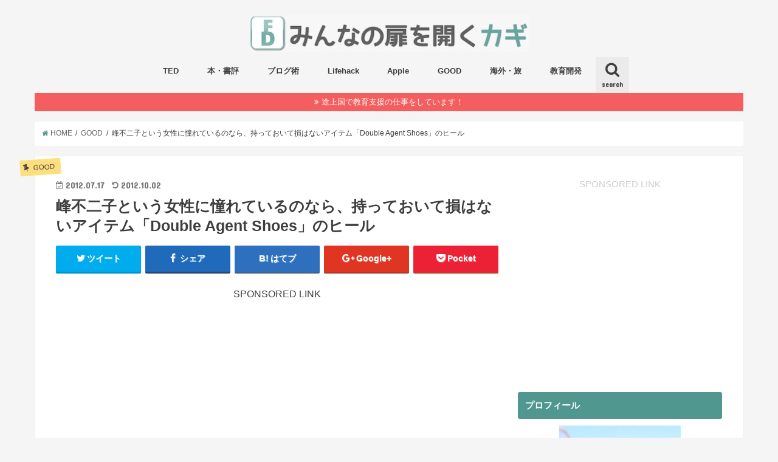

--- FILE ---
content_type: text/html; charset=UTF-8
request_url: http://edu-dev.net/2012/07/17/double_agent_shoes/
body_size: 17625
content:
<!doctype html>
<!--[if lt IE 7]><html lang="ja" class="no-js lt-ie9 lt-ie8 lt-ie7"><![endif]-->
<!--[if (IE 7)&!(IEMobile)]><html lang="ja" class="no-js lt-ie9 lt-ie8"><![endif]-->
<!--[if (IE 8)&!(IEMobile)]><html lang="ja" class="no-js lt-ie9"><![endif]-->
<!--[if gt IE 8]><!--> <html lang="ja" class="no-js"><!--<![endif]-->

<head>
<meta charset="utf-8">
<meta http-equiv="X-UA-Compatible" content="IE=edge">
<title>峰不二子という女性に憧れているのなら、持っておいて損はないアイテム「Double Agent Shoes」のヒール | みんなの扉を開くカギ</title>
<meta name="HandheldFriendly" content="True">
<meta name="MobileOptimized" content="320">
<meta name="viewport" content="width=device-width, initial-scale=1"/>

<link rel="apple-touch-icon" href="http://edu-dev.net/wp-content/themes/jstork/library/images/apple-touch-icon.png">
<link rel="icon" href="http://edu-dev.net/wp-content/uploads/2016/09/favicon.png">

<link rel="pingback" href="http://edu-dev.net/xmlrpc.php">

<!--[if IE]>
<link rel="shortcut icon" href="http://edu-dev.net/wp-content/uploads/2016/09/favicon.ico">
<![endif]-->
<!--[if lt IE 9]>
<script src="//html5shiv.googlecode.com/svn/trunk/html5.js"></script>
<script src="//css3-mediaqueries-js.googlecode.com/svn/trunk/css3-mediaqueries.js"></script>
<![endif]-->

<!-- GAタグ -->
<script>
  (function(i,s,o,g,r,a,m){i['GoogleAnalyticsObject']=r;i[r]=i[r]||function(){
  (i[r].q=i[r].q||[]).push(arguments)},i[r].l=1*new Date();a=s.createElement(o),
  m=s.getElementsByTagName(o)[0];a.async=1;a.src=g;m.parentNode.insertBefore(a,m)
  })(window,document,'script','//www.google-analytics.com/analytics.js','ga');

  ga('create', 'UA-24145163-1', 'auto');
  ga('send', 'pageview');

</script>



<!-- All in One SEO Pack 2.3.9.2 by Michael Torbert of Semper Fi Web Design[415,494] -->
<link rel="author" href="" />

<link rel="canonical" href="http://edu-dev.net/2012/07/17/double_agent_shoes/" />
<!-- /all in one seo pack -->
<link rel='dns-prefetch' href='//s.w.org' />
<link rel="alternate" type="application/rss+xml" title="みんなの扉を開くカギ &raquo; フィード" href="http://edu-dev.net/feed/" />
<link rel="alternate" type="application/rss+xml" title="みんなの扉を開くカギ &raquo; コメントフィード" href="http://edu-dev.net/comments/feed/" />
<link rel="alternate" type="application/rss+xml" title="みんなの扉を開くカギ &raquo; 峰不二子という女性に憧れているのなら、持っておいて損はないアイテム「Double Agent Shoes」のヒール のコメントのフィード" href="http://edu-dev.net/2012/07/17/double_agent_shoes/feed/" />
		<script type="text/javascript">
			window._wpemojiSettings = {"baseUrl":"https:\/\/s.w.org\/images\/core\/emoji\/2\/72x72\/","ext":".png","svgUrl":"https:\/\/s.w.org\/images\/core\/emoji\/2\/svg\/","svgExt":".svg","source":{"concatemoji":"http:\/\/edu-dev.net\/wp-includes\/js\/wp-emoji-release.min.js?ver=4.6.29"}};
			!function(e,o,t){var a,n,r;function i(e){var t=o.createElement("script");t.src=e,t.type="text/javascript",o.getElementsByTagName("head")[0].appendChild(t)}for(r=Array("simple","flag","unicode8","diversity","unicode9"),t.supports={everything:!0,everythingExceptFlag:!0},n=0;n<r.length;n++)t.supports[r[n]]=function(e){var t,a,n=o.createElement("canvas"),r=n.getContext&&n.getContext("2d"),i=String.fromCharCode;if(!r||!r.fillText)return!1;switch(r.textBaseline="top",r.font="600 32px Arial",e){case"flag":return(r.fillText(i(55356,56806,55356,56826),0,0),n.toDataURL().length<3e3)?!1:(r.clearRect(0,0,n.width,n.height),r.fillText(i(55356,57331,65039,8205,55356,57096),0,0),a=n.toDataURL(),r.clearRect(0,0,n.width,n.height),r.fillText(i(55356,57331,55356,57096),0,0),a!==n.toDataURL());case"diversity":return r.fillText(i(55356,57221),0,0),a=(t=r.getImageData(16,16,1,1).data)[0]+","+t[1]+","+t[2]+","+t[3],r.fillText(i(55356,57221,55356,57343),0,0),a!=(t=r.getImageData(16,16,1,1).data)[0]+","+t[1]+","+t[2]+","+t[3];case"simple":return r.fillText(i(55357,56835),0,0),0!==r.getImageData(16,16,1,1).data[0];case"unicode8":return r.fillText(i(55356,57135),0,0),0!==r.getImageData(16,16,1,1).data[0];case"unicode9":return r.fillText(i(55358,56631),0,0),0!==r.getImageData(16,16,1,1).data[0]}return!1}(r[n]),t.supports.everything=t.supports.everything&&t.supports[r[n]],"flag"!==r[n]&&(t.supports.everythingExceptFlag=t.supports.everythingExceptFlag&&t.supports[r[n]]);t.supports.everythingExceptFlag=t.supports.everythingExceptFlag&&!t.supports.flag,t.DOMReady=!1,t.readyCallback=function(){t.DOMReady=!0},t.supports.everything||(a=function(){t.readyCallback()},o.addEventListener?(o.addEventListener("DOMContentLoaded",a,!1),e.addEventListener("load",a,!1)):(e.attachEvent("onload",a),o.attachEvent("onreadystatechange",function(){"complete"===o.readyState&&t.readyCallback()})),(a=t.source||{}).concatemoji?i(a.concatemoji):a.wpemoji&&a.twemoji&&(i(a.twemoji),i(a.wpemoji)))}(window,document,window._wpemojiSettings);
		</script>
		<style type="text/css">
img.wp-smiley,
img.emoji {
	display: inline !important;
	border: none !important;
	box-shadow: none !important;
	height: 1em !important;
	width: 1em !important;
	margin: 0 .07em !important;
	vertical-align: -0.1em !important;
	background: none !important;
	padding: 0 !important;
}
</style>
<link rel='stylesheet' id='contact-form-7-css'  href='http://edu-dev.net/wp-content/plugins/contact-form-7/includes/css/styles.css?ver=4.5.1' type='text/css' media='all' />
<link rel='stylesheet' id='style-css'  href='http://edu-dev.net/wp-content/themes/jstork/style.css?ver=4.6.29' type='text/css' media='all' />
<link rel='stylesheet' id='child-style-css'  href='http://edu-dev.net/wp-content/themes/jstork_custom/style.css?ver=4.6.29' type='text/css' media='all' />
<link rel='stylesheet' id='wordpress-popular-posts-css'  href='http://edu-dev.net/wp-content/plugins/wordpress-popular-posts/style/wpp.css?ver=3.3.4' type='text/css' media='all' />
<link rel='stylesheet' id='slick-css'  href='http://edu-dev.net/wp-content/themes/jstork/library/css/slick.css?ver=4.6.29' type='text/css' media='all' />
<link rel='stylesheet' id='shortcode-css'  href='http://edu-dev.net/wp-content/themes/jstork/library/css/shortcode.css?ver=4.6.29' type='text/css' media='all' />
<link rel='stylesheet' id='remodal-css'  href='http://edu-dev.net/wp-content/themes/jstork/library/css/remodal.css?ver=4.6.29' type='text/css' media='all' />
<script type='text/javascript' src='//ajax.googleapis.com/ajax/libs/jquery/1.12.2/jquery.min.js?ver=1.12.2'></script>
<link rel='https://api.w.org/' href='http://edu-dev.net/wp-json/' />
<link rel="EditURI" type="application/rsd+xml" title="RSD" href="http://edu-dev.net/xmlrpc.php?rsd" />
<link rel="wlwmanifest" type="application/wlwmanifest+xml" href="http://edu-dev.net/wp-includes/wlwmanifest.xml" /> 

<link rel='shortlink' href='http://edu-dev.net/?p=3094' />
<link rel="alternate" type="application/json+oembed" href="http://edu-dev.net/wp-json/oembed/1.0/embed?url=http%3A%2F%2Fedu-dev.net%2F2012%2F07%2F17%2Fdouble_agent_shoes%2F" />
<link rel="alternate" type="text/xml+oembed" href="http://edu-dev.net/wp-json/oembed/1.0/embed?url=http%3A%2F%2Fedu-dev.net%2F2012%2F07%2F17%2Fdouble_agent_shoes%2F&#038;format=xml" />
<style type="text/css">
body{color: #3E3E3E;}
a,#breadcrumb li a i{color: #50988f;}
a:hover{color: #f55e5e;}
.article-footer .post-categories li a,.article-footer .tags a{  background: #50988f;  border:1px solid #50988f;}
.article-footer .tags a{color:#50988f; background: none;}
.article-footer .post-categories li a:hover,.article-footer .tags a:hover{ background:#f55e5e;  border-color:#f55e5e;}
input[type="text"],input[type="password"],input[type="datetime"],input[type="datetime-local"],input[type="date"],input[type="month"],input[type="time"],input[type="week"],input[type="number"],input[type="email"],input[type="url"],input[type="search"],input[type="tel"],input[type="color"],select,textarea,.field { background-color: #ffffff;}
/*ヘッダー*/
.header{color: #ffffff;}
.header.bg,.header #inner-header,.menu-sp{background: #f5f5f5;}
#logo a{color: #ffde7d;}
#g_nav .nav li a,.nav_btn,.menu-sp a,.menu-sp a,.menu-sp > ul:after{color: #3e3e3e;}
#logo a:hover,.nav li a:hover,.nav_btn:hover{color:#f55e5e;}
@media only screen and (min-width: 768px) {
.nav > li > a:after{background: #3e3e3e;}
.nav ul {background: #666666;}
#g_nav .nav li ul.sub-menu li a{color: #f7f7f7;}
}
@media only screen and (max-width: 1165px) {
.site_description{
background: #f5f5f5;
color: #ffffff;
}
}
/*メインエリア*/
#inner-content{background: #ffffff}
.top-post-list .post-list:before{background: #50988f;}
.widget li a:after{color: #50988f;}
/* 投稿ページ見出し */
.entry-content h2,.widgettitle{background: #50988f; color: #ffffff;}
.entry-content h3{border-color: #50988f;}
.h_boader .entry-content h2{border-color: #50988f; color: #3E3E3E;}
.h_balloon .entry-content h2:after{border-top-color: #50988f;}
/* リスト要素 */
.entry-content ul li:before{ background: #50988f;}
.entry-content ol li:before{ background: #50988f;}
/* カテゴリーラベル */
.post-list-card .post-list .eyecatch .cat-name,.top-post-list .post-list .eyecatch .cat-name,.byline .cat-name,.single .authorbox .author-newpost li .cat-name,.related-box li .cat-name,.carouselwrap .cat-name,.eyecatch .cat-name{background: #ffde7d; color:  #444444;}
/* ランキングバッジ */
ul.wpp-list li a:before{background: #50988f; color: #ffffff;}
/* アーカイブのボタン */
.readmore a{border:1px solid #50988f;color:#50988f;}
.readmore a:hover{background:#50988f;color:#fff;}
/* ボタンの色 */
.btn-wrap a{background: #50988f;border: 1px solid #50988f;}
.btn-wrap a:hover{background: #f55e5e;border-color: #f55e5e;}
.btn-wrap.simple a{border:1px solid #50988f;color:#50988f;}
.btn-wrap.simple a:hover{background:#50988f;}
/* コメント */
.blue-btn, .comment-reply-link, #submit { background-color: #50988f; }
.blue-btn:hover, .comment-reply-link:hover, #submit:hover, .blue-btn:focus, .comment-reply-link:focus, #submit:focus {background-color: #f55e5e; }
/* サイドバー */
#sidebar1{color: #44444444;}
.widget a{text-decoration:none; color:#666666;}
.widget a:hover{color:#999999;}
/*フッター*/
#footer-top.bg,#footer-top .inner,.cta-inner{background-color: #666666; color: #CACACA;}
.footer a,#footer-top a{color: #f7f7f7;}
#footer-top .widgettitle{color: #CACACA;}
.footer.bg,.footer .inner {background-color: #666666;color: #CACACA;}
.footer-links li a:before{ color: #f5f5f5;}
/* ページネーション */
.pagination a, .pagination span,.page-links a{border-color: #50988f; color: #50988f;}
.pagination .current,.pagination .current:hover,.page-links ul > li > span{background-color: #50988f; border-color: #50988f;}
.pagination a:hover, .pagination a:focus,.page-links a:hover, .page-links a:focus{background-color: #50988f; color: #fff;}
</style>
				<!-- WordPress Popular Posts v3.3.4 -->
				<script type="text/javascript">

					var sampling_active = 0;
					var sampling_rate   = 100;
					var do_request = false;

					if ( !sampling_active ) {
						do_request = true;
					} else {
						var num = Math.floor(Math.random() * sampling_rate) + 1;
						do_request = ( 1 === num );
					}

					if ( do_request ) {

						/* Create XMLHttpRequest object and set variables */
						var xhr = ( window.XMLHttpRequest )
						  ? new XMLHttpRequest()
						  : new ActiveXObject( "Microsoft.XMLHTTP" ),
						url = 'http://edu-dev.net/wp-admin/admin-ajax.php',
						params = 'action=update_views_ajax&token=c8b1e55b59&wpp_id=3094';
						/* Set request method and target URL */
						xhr.open( "POST", url, true );
						/* Set request header */
						xhr.setRequestHeader( "Content-type", "application/x-www-form-urlencoded" );
						/* Hook into onreadystatechange */
						xhr.onreadystatechange = function() {
							if ( 4 === xhr.readyState && 200 === xhr.status ) {
								if ( window.console && window.console.log ) {
									window.console.log( xhr.responseText );
								}
							}
						};
						/* Send request */
						xhr.send( params );

					}

				</script>
				<!-- End WordPress Popular Posts v3.3.4 -->
				<style type="text/css" id="custom-background-css">
body.custom-background { background-color: #f5f5f5; }
</style>
</head>

<body class="single single-post postid-3094 single-format-standard custom-background">
<div id="container" class="h_default sidebarright date_on">

<header class="header animated fadeIn bgnormal headercenter" role="banner">
<div id="inner-header" class="wrap cf">
<div id="logo" class="gf fs_m">
<p class="h1 img"><a href="http://edu-dev.net"><img src="http://edu-dev.net/wp-content/uploads/2016/09/title01.jpg" alt="みんなの扉を開くカギ"></a></p>
</div>

<nav id="g_nav" role="navigation">
<a href="#searchbox" data-remodal-target="searchbox" class="nav_btn search_btn"><span class="text gf">search</span></a>

<ul id="menu-navmenu" class="nav top-nav cf"><li id="menu-item-1292" class="menu-item menu-item-type-custom menu-item-object-custom menu-item-1292"><a href="http://edu-dev.net/category/ted/">TED<span class="gf"></span></a></li>
<li id="menu-item-1976" class="menu-item menu-item-type-custom menu-item-object-custom menu-item-1976"><a href="http://edu-dev.net/category/book/">本・書評<span class="gf"></span></a></li>
<li id="menu-item-7072" class="menu-item menu-item-type-custom menu-item-object-custom menu-item-7072"><a href="http://edu-dev.net/category/blog/">ブログ術<span class="gf"></span></a></li>
<li id="menu-item-1979" class="menu-item menu-item-type-custom menu-item-object-custom menu-item-1979"><a href="http://edu-dev.net/category/lifehack/">Lifehack<span class="gf"></span></a></li>
<li id="menu-item-7071" class="menu-item menu-item-type-custom menu-item-object-custom menu-item-7071"><a href="http://edu-dev.net/category/apple">Apple<span class="gf"></span></a></li>
<li id="menu-item-7073" class="menu-item menu-item-type-custom menu-item-object-custom menu-item-7073"><a href="http://edu-dev.net/category/good/">GOOD<span class="gf"></span></a></li>
<li id="menu-item-1977" class="menu-item menu-item-type-custom menu-item-object-custom menu-item-1977"><a href="http://edu-dev.net/category/travel/">海外・旅<span class="gf"></span></a></li>
<li id="menu-item-1978" class="menu-item menu-item-type-custom menu-item-object-custom menu-item-1978"><a href="http://edu-dev.net/category/edu-dev/">教育開発<span class="gf"></span></a></li>
</ul></nav>

<a href="#spnavi" data-remodal-target="spnavi" class="nav_btn"><span class="text gf">menu</span></a>


</div>
</header>

<div class="remodal" data-remodal-id="spnavi" data-remodal-options="hashTracking:false">
<button data-remodal-action="close" class="remodal-close"><span class="text gf">CLOSE</span></button>
<div id="nav_menu-4" class="widget widget_nav_menu"><h4 class="widgettitle"><span>メニュー</span></h4><div class="menu-topmenu-container"><ul id="menu-topmenu" class="menu"><li id="menu-item-8892" class="menu-item menu-item-type-custom menu-item-object-custom menu-item-8892"><a href="http://edu-dev.net/profile/">プロフィール<span class="gf"></span></a></li>
<li id="menu-item-8891" class="menu-item menu-item-type-custom menu-item-object-custom menu-item-8891"><a href="http://eedu.jp/welcome/">私の仕事（e-Education）について<span class="gf"></span></a></li>
</ul></div></div>          <div id="new-entries" class="widget widget_recent_entries widget_new_img_post cf">
            <h4 class="widgettitle"><span>最近書いた記事</span></h4>
			<ul>
												<li class="cf">
			<a class="cf" href="http://edu-dev.net/2016/10/09/blogging_everyday_to_be_entrepreneur/" title="起業家や経営者を目指す人にこそオススメしたい「ブログの毎日更新」">
						<figure class="eyecatch">
			<img width="486" height="290" src="http://edu-dev.net/wp-content/uploads/2016/10/blogging_everyday_to_be_entrepreneur-486x290.jpg" class="attachment-home-thum size-home-thum wp-post-image" alt="blogging_everyday_to_be_entrepreneur.jpg" />			</figure>
						起業家や経営者を目指す人にこそオススメしたい「ブログの毎日更新」			<span class="date gf">2016.10.09</span>
			</a>
			</li><!-- /.new-entry -->
						<li class="cf">
			<a class="cf" href="http://edu-dev.net/2016/10/08/the_points_of_great_interviewers/" title="もう一度取材をお願いしたいと思うインタビュアーの特徴">
						<figure class="eyecatch">
			<img width="486" height="290" src="http://edu-dev.net/wp-content/uploads/2016/10/the_points_of_great_interviewers-486x290.jpg" class="attachment-home-thum size-home-thum wp-post-image" alt="the_points_of_great_interviewers.jpg" />			</figure>
						もう一度取材をお願いしたいと思うインタビュアーの特徴			<span class="date gf">2016.10.08</span>
			</a>
			</li><!-- /.new-entry -->
						<li class="cf">
			<a class="cf" href="http://edu-dev.net/2016/10/07/study_harder_before_interviews/" title="起業家志望の大学生にぜひ身につけて欲しい「とことん事前に調べる力」">
						<figure class="eyecatch">
			<img width="486" height="290" src="http://edu-dev.net/wp-content/uploads/2016/10/study_harder_before_interviews-486x290.jpg" class="attachment-home-thum size-home-thum wp-post-image" alt="study_harder_before_interviews.jpg" />			</figure>
						起業家志望の大学生にぜひ身につけて欲しい「とことん事前に調べる力」			<span class="date gf">2016.10.07</span>
			</a>
			</li><!-- /.new-entry -->
						<li class="cf">
			<a class="cf" href="http://edu-dev.net/2016/10/01/from_blog_to_blog/" title="ブログに感謝しているから、ブログで恩を返していきます。">
						<figure class="eyecatch">
			<img width="486" height="290" src="http://edu-dev.net/wp-content/uploads/2016/10/IMG_0968-486x290.jpg" class="attachment-home-thum size-home-thum wp-post-image" alt="IMG_0968.JPG" />			</figure>
						ブログに感謝しているから、ブログで恩を返していきます。			<span class="date gf">2016.10.01</span>
			</a>
			</li><!-- /.new-entry -->
						<li class="cf">
			<a class="cf" href="http://edu-dev.net/2016/01/08/blog_like_twitter/" title="「つぶやき」ができて、ブログが書けないわけがない">
						<figure class="eyecatch">
			<img width="435" height="290" src="http://edu-dev.net/wp-content/uploads/2016/01/68.jpg" class="attachment-home-thum size-home-thum wp-post-image" alt="Clusterflunk stock photo." srcset="http://edu-dev.net/wp-content/uploads/2016/01/68.jpg 550w, http://edu-dev.net/wp-content/uploads/2016/01/68-300x200.jpg 300w, http://edu-dev.net/wp-content/uploads/2016/01/68-220x146.jpg 220w" sizes="(max-width: 435px) 100vw, 435px" />			</figure>
						「つぶやき」ができて、ブログが書けないわけがない			<span class="date gf">2016.01.08</span>
			</a>
			</li><!-- /.new-entry -->
						<li class="cf">
			<a class="cf" href="http://edu-dev.net/2016/01/07/3pints_of_story_reviewing/" title="「物語」で１年間を振り返るときの３つの工夫。">
						<figure class="eyecatch">
			<img width="386" height="290" src="http://edu-dev.net/wp-content/uploads/2016/01/slooProImg_20160107123625.jpg" class="attachment-home-thum size-home-thum wp-post-image" alt="slooProImg_20160107123625.jpg" srcset="http://edu-dev.net/wp-content/uploads/2016/01/slooProImg_20160107123625.jpg 550w, http://edu-dev.net/wp-content/uploads/2016/01/slooProImg_20160107123625-300x225.jpg 300w, http://edu-dev.net/wp-content/uploads/2016/01/slooProImg_20160107123625-220x165.jpg 220w" sizes="(max-width: 386px) 100vw, 386px" />			</figure>
						「物語」で１年間を振り返るときの３つの工夫。			<span class="date gf">2016.01.07</span>
			</a>
			</li><!-- /.new-entry -->
						<li class="cf">
			<a class="cf" href="http://edu-dev.net/2016/01/06/review_through_personal_story/" title="昨年の１年間を「物語」で振り返ることのススメ。">
						<figure class="eyecatch">
			<img width="486" height="290" src="http://edu-dev.net/wp-content/uploads/2016/01/review_through_personal_story_photo-486x290.jpg" class="attachment-home-thum size-home-thum wp-post-image" alt="review_through_personal_story_photo" />			</figure>
						昨年の１年間を「物語」で振り返ることのススメ。			<span class="date gf">2016.01.06</span>
			</a>
			</li><!-- /.new-entry -->
						<li class="cf">
			<a class="cf" href="http://edu-dev.net/2016/01/05/how_to_make_new_daily_routine/" title="新しい習慣を身につけるためには「日常の交換」を意識しよう。">
						<figure class="eyecatch">
			<img width="386" height="290" src="http://edu-dev.net/wp-content/uploads/2016/01/a0002_008702_m.jpg" class="attachment-home-thum size-home-thum wp-post-image" alt="a0002_008702_m.jpg" srcset="http://edu-dev.net/wp-content/uploads/2016/01/a0002_008702_m.jpg 549w, http://edu-dev.net/wp-content/uploads/2016/01/a0002_008702_m-300x225.jpg 300w, http://edu-dev.net/wp-content/uploads/2016/01/a0002_008702_m-220x165.jpg 220w" sizes="(max-width: 386px) 100vw, 386px" />			</figure>
						新しい習慣を身につけるためには「日常の交換」を意識しよう。			<span class="date gf">2016.01.05</span>
			</a>
			</li><!-- /.new-entry -->
						<li class="cf">
			<a class="cf" href="http://edu-dev.net/2016/01/04/smartphone_blogging/" title="スマホでブログを書くことで、これからを生き抜く力を磨く">
						<figure class="eyecatch">
			<img width="386" height="290" src="http://edu-dev.net/wp-content/uploads/2016/01/slooProImg_20160102152957.jpg" class="attachment-home-thum size-home-thum wp-post-image" alt="slooProImg_20160102152957.jpg" srcset="http://edu-dev.net/wp-content/uploads/2016/01/slooProImg_20160102152957.jpg 550w, http://edu-dev.net/wp-content/uploads/2016/01/slooProImg_20160102152957-300x225.jpg 300w, http://edu-dev.net/wp-content/uploads/2016/01/slooProImg_20160102152957-220x165.jpg 220w" sizes="(max-width: 386px) 100vw, 386px" />			</figure>
						スマホでブログを書くことで、これからを生き抜く力を磨く			<span class="date gf">2016.01.04</span>
			</a>
			</li><!-- /.new-entry -->
						<li class="cf">
			<a class="cf" href="http://edu-dev.net/2016/01/03/to_make_original_words/" title="自分の体験を加えることで、その言葉はオリジナルなものになる。">
						<figure class="eyecatch">
			<img width="386" height="290" src="http://edu-dev.net/wp-content/uploads/2016/01/IMG_6673.jpg" class="attachment-home-thum size-home-thum wp-post-image" alt="IMG_6673.JPG" srcset="http://edu-dev.net/wp-content/uploads/2016/01/IMG_6673.jpg 549w, http://edu-dev.net/wp-content/uploads/2016/01/IMG_6673-300x225.jpg 300w, http://edu-dev.net/wp-content/uploads/2016/01/IMG_6673-220x165.jpg 220w" sizes="(max-width: 386px) 100vw, 386px" />			</figure>
						自分の体験を加えることで、その言葉はオリジナルなものになる。			<span class="date gf">2016.01.03</span>
			</a>
			</li><!-- /.new-entry -->
									</ul>
          </div><!-- /#new-entries -->
        <button data-remodal-action="close" class="remodal-close"><span class="text gf">CLOSE</span></button>
</div>



<div class="remodal searchbox" data-remodal-id="searchbox" data-remodal-options="hashTracking:false">
<div class="search cf"><dl><dt>キーワードで記事を検索</dt><dd><form role="search" method="get" id="searchform" class="searchform cf" action="http://edu-dev.net/" >
		<input type="search" placeholder="検索する" value="" name="s" id="s" />
		<button type="submit" id="searchsubmit" ><i class="fa fa-search"></i></button>
		</form></dd></dl></div>
<button data-remodal-action="close" class="remodal-close"><span class="text gf">CLOSE</span></button>
</div>




<div class="header-info bgnormal"><a href="http://eedu.jp/welcome/">途上国で教育支援の仕事をしています！</a></div>





<div id="breadcrumb" class="breadcrumb inner wrap cf"><ul itemscope itemtype="//data-vocabulary.org/Breadcrumb"><li><a href="http://edu-dev.net/" itemprop="url"><i class="fa fa-home"></i><span itemprop="title"> HOME</span></a></li><li><a href="http://edu-dev.net/category/good/" itemprop="url"><span itemprop="title">GOOD</span></a></li><li>峰不二子という女性に憧れているのなら、持っておいて損はないアイテム「Double Agent Shoes」のヒール</li></ul></div>
<div id="content">
<div id="inner-content" class="wrap cf">

<main id="main" class="m-all t-all d-5of7 cf" role="main">
<article id="post-3094" class="cf post-3094 post type-post status-publish format-standard has-post-thumbnail hentry category-good" role="article">
<header class="article-header entry-header">
<p class="byline entry-meta vcard cf">
<span class="cat-name cat-id-39">GOOD</span>

<time class="date gf entry-date ">2012.07.17</time>
<time class="date gf entry-date undo updated">2012.10.02</time><span class="writer name author"><span class="fn">@3_wa</span></span>
</p>

<h1 class="entry-title single-title" itemprop="headline" rel="bookmark">峰不二子という女性に憧れているのなら、持っておいて損はないアイテム「Double Agent Shoes」のヒール</h1>

<div class="share short">
<div class="sns">
<ul class="clearfix">
<!--ツイートボタン-->
<li class="twitter"> 
<a target="blank" href="https://twitter.com/intent/tweet?url=http%3A%2F%2Fedu-dev.net%2F2012%2F07%2F17%2Fdouble_agent_shoes%2F&text=%E5%B3%B0%E4%B8%8D%E4%BA%8C%E5%AD%90%E3%81%A8%E3%81%84%E3%81%86%E5%A5%B3%E6%80%A7%E3%81%AB%E6%86%A7%E3%82%8C%E3%81%A6%E3%81%84%E3%82%8B%E3%81%AE%E3%81%AA%E3%82%89%E3%80%81%E6%8C%81%E3%81%A3%E3%81%A6%E3%81%8A%E3%81%84%E3%81%A6%E6%90%8D%E3%81%AF%E3%81%AA%E3%81%84%E3%82%A2%E3%82%A4%E3%83%86%E3%83%A0%E3%80%8CDouble+Agent+Shoes%E3%80%8D%E3%81%AE%E3%83%92%E3%83%BC%E3%83%AB&tw_p=tweetbutton" onclick="window.open(this.href, 'tweetwindow', 'width=550, height=450,personalbar=0,toolbar=0,scrollbars=1,resizable=1'); return false;"><i class="fa fa-twitter"></i><span class="text">ツイート</span><span class="count"></span></a>
</li>

<!--Facebookボタン-->      
<li class="facebook">
<a href="https://www.facebook.com/sharer.php?src=bm&u=http%3A%2F%2Fedu-dev.net%2F2012%2F07%2F17%2Fdouble_agent_shoes%2F&t=" onclick="javascript:window.open(this.href, '', 'menubar=no,toolbar=no,resizable=yes,scrollbars=yes,height=300,width=600');return false;"><i class="fa fa-facebook"></i>
<span class="text">シェア</span><span class="count"></span></a>
</li>

<!--はてブボタン-->  
<li class="hatebu">       
<a href="http://b.hatena.ne.jp/add?mode=confirm&url=http://edu-dev.net/2012/07/17/double_agent_shoes/&title=%E5%B3%B0%E4%B8%8D%E4%BA%8C%E5%AD%90%E3%81%A8%E3%81%84%E3%81%86%E5%A5%B3%E6%80%A7%E3%81%AB%E6%86%A7%E3%82%8C%E3%81%A6%E3%81%84%E3%82%8B%E3%81%AE%E3%81%AA%E3%82%89%E3%80%81%E6%8C%81%E3%81%A3%E3%81%A6%E3%81%8A%E3%81%84%E3%81%A6%E6%90%8D%E3%81%AF%E3%81%AA%E3%81%84%E3%82%A2%E3%82%A4%E3%83%86%E3%83%A0%E3%80%8CDouble+Agent+Shoes%E3%80%8D%E3%81%AE%E3%83%92%E3%83%BC%E3%83%AB" onclick="window.open(this.href, 'HBwindow', 'width=600, height=400, menubar=no, toolbar=no, scrollbars=yes'); return false;" target="_blank"><span class="text">はてブ</span><span class="count"></span></a>
</li>

<!--Google+1ボタン-->
<li class="googleplus">
<a href="https://plusone.google.com/_/+1/confirm?hl=ja&url=http://edu-dev.net/2012/07/17/double_agent_shoes/" onclick="window.open(this.href, 'window', 'width=550, height=450,personalbar=0,toolbar=0,scrollbars=1,resizable=1'); return false;" rel="tooltip" data-toggle="tooltip" data-placement="top" title="GooglePlusで共有"><i class="fa fa-google-plus"></i><span class="text">Google+</span><span class="count"></span></a>
</li>

<!--ポケットボタン-->      
<li class="pocket">
<a href="http://getpocket.com/edit?url=http://edu-dev.net/2012/07/17/double_agent_shoes/&title=峰不二子という女性に憧れているのなら、持っておいて損はないアイテム「Double Agent Shoes」のヒール" onclick="window.open(this.href, 'FBwindow', 'width=550, height=350, menubar=no, toolbar=no, scrollbars=yes'); return false;"><i class="fa fa-get-pocket"></i><span class="text">Pocket</span><span class="count"></span></a></li>
</ul>
</div> 
</div></header>



<section class="entry-content cf">

<div class="add titleunder">
<div id="text-7" class="widget widget_text">			<div class="textwidget"><Div Align="center">SPONSORED LINK</Div>
<script async src="//pagead2.googlesyndication.com/pagead/js/adsbygoogle.js"></script>
<!-- Ad-single-above-336 -->
<ins class="adsbygoogle"
     style="display:inline-block;width:336px;height:280px"
     data-ad-client="ca-pub-3360103289462660"
     data-ad-slot="7126307950"></ins>
<script>
(adsbygoogle = window.adsbygoogle || []).push({});
</script></div>
		</div></div>

<p><a href="http://doubleagentshoes.com/store/"></p>
<img src="http://edu-dev.net/wp-content/uploads/2012/07/double_agent_shoes.jpg" alt="Double agent shoes" title="double_agent_shoes.jpg" border="0" width="550" height="412" />
<p></a></p>
<p>&#8220;A secret makes a woman woman.&#8221;</p>
<p>女は秘密を着飾って美しくなるものだと、小さい頃アニメで学びました。</p>
<p>そんな女性を美しする秘密たっぷりのアイテムを見つけましたのでご紹介します。</p>
<p>
<div class="add more">
<!--ここにPC用・タブレット用の広告コードをはりつけてください。-->

</div>
  <br />
<br />&nbsp;</p>
<h3>秘密のヒールをつくる「Double Agent Shoes」</h3>
<p>ただのヒールじゃ物足りない。</p>
<p>そんな方々の欲望を満たす会社が「Double Agent Shoes」。</p>
<p>「Double Agent Shoes」がデザインしたヒールにはたくさんの「秘密」が隠されています。</p>
<p><a href="http://doubleagentshoes.com/store/"></p>
<img src="http://edu-dev.net/wp-content/uploads/2012/07/double_agent_shoes6.jpg" alt="Double agent shoes6" title="double_agent_shoes6.jpg" border="0" width="550" height="413" /><br /></a>
<p>口紅を入れたり、</p>
<p><a href="http://doubleagentshoes.com/store/"></p>
<img src="http://edu-dev.net/wp-content/uploads/2012/07/double_agent_shoes8.jpg" alt="Double agent shoes8" title="double_agent_shoes8.jpg" border="0" width="550" height="499" /><br /></a>
<p>ブランデーを入れたり、</p>
<p><a href="http://doubleagentshoes.com/store/"></p>
<img src="http://edu-dev.net/wp-content/uploads/2012/07/double_agent_shoes3.jpg" alt="Double agent shoes3" title="double_agent_shoes3.jpg" border="0" width="550" height="487" /><br /></a>
<p>車の鍵だってヒールの中に入れることができます。</p>
<p>&nbsp;</p>
<p>種類も豊富な「Double Agent Shoes」。デザイン豊富なヒールのほとんどはウェブで購入することができます。</p>
<p><a href="http://doubleagentshoes.com/store/"></p>
<img src="http://edu-dev.net/wp-content/uploads/2012/07/double_agent_shoes7.jpg" alt="Double agent shoes7" title="double_agent_shoes7.jpg" border="0" width="550" height="550" /><br /></a>
<p>さりげないヒョウ柄が可愛いヒールは175ドル、</p>
<p><a href="http://doubleagentshoes.com/store/"></p>
<img src="http://edu-dev.net/wp-content/uploads/2012/07/double_agent_shoes4.jpg" alt="Double agent shoes4" title="double_agent_shoes4.jpg" border="0" width="550" height="440" /><br /></a>
<p>鮮やかな赤が綺麗なヒールは295ドルです。</p>
<p>&nbsp;</p>
<p>その他にも、ヒールのサイドにカードケースを追加することもできます。</p>
<p><a href="http://doubleagentshoes.com/store/"></p>
<img src="http://edu-dev.net/wp-content/uploads/2012/07/double_agent_shoes2.jpg" alt="Double agent shoes2" title="double_agent_shoes2.jpg" border="0" width="550" height="433" /><br /></a>
<p>こちらはお値段８ドルから！</p>
<p>&nbsp;<br />
見ているだけでもワクワクするのではないのでしょうか？</p>
<p>男性からプレゼントすると喜ばれるかもしれません。</p>
<p>以上、女性を美しくする「秘密」のヒールの紹介でした。</p>
<p>@3_wa</p>
<p>via. <a href="http://www.psfk.com/2012/07/hidden-compartment-shoes.html">Shoes Conceal A Hidden Compartment In Their Heel [Pics] &#8211; PSFK</a></p>
<p>&nbsp;</p>
<h4>参考</h4>
<p>他のヒールもありますので、良かったらぜひ下のHPをご確認ください↓</p>
<a href="http://doubleagentshoes.com/store/" target="_blank"><img class="alignleft" align="left" border="0" src="http://capture.heartrails.com/150x130/shadow?http://doubleagentshoes.com/store/" alt="" width="150" height="130" /></a><a style="color:#0070C5;" href="http://doubleagentshoes.com/store/" target="_blank">Double Agent Shoes by Bellona Fashions, Inc.</a><a href="http://b.hatena.ne.jp/entry/http://doubleagentshoes.com/store/" target="_blank"><img border="0" src="http://b.hatena.ne.jp/entry/image/http://doubleagentshoes.com/store/" alt="" /></a><br style="clear:both;" />
<h4>ヒールに合わせて、独特なドレスもいかがでしょう↓</h4>
<a href="http://edu-dev.net/2012/06/28/web_design_dress/" target="_blank"><img class="alignleft" align="left" border="0" src="http://capture.heartrails.com/150x130/shadow?http://edu-dev.net/2012/06/28/web_design_dress/" alt="" width="150" height="130" /></a><a style="color:#0070C5;" href="http://edu-dev.net/2012/06/28/web_design_dress/" target="_blank">TwitterやFacebookがドレスに！？イタリアの美大生のセンスがハンパない件 | Edu Dev.net</a><a href="http://b.hatena.ne.jp/entry/http://edu-dev.net/2012/06/28/web_design_dress/" target="_blank"><img border="0" src="http://b.hatena.ne.jp/entry/image/http://edu-dev.net/2012/06/28/web_design_dress/" alt="" /></a><br style="clear:both;" />

<div class="add">
<div id="text-6" class="widget widget_text">			<div class="textwidget"><Div Align="center">SPONSORED LINK</Div>
<script async src="//pagead2.googlesyndication.com/pagead/js/adsbygoogle.js"></script>
<!-- Ad-single-below-336 -->
<ins class="adsbygoogle"
     style="display:inline-block;width:336px;height:280px"
     data-ad-client="ca-pub-3360103289462660"
     data-ad-slot="8603041150"></ins>
<script>
(adsbygoogle = window.adsbygoogle || []).push({});
</script></div>
		</div></div>

</section>


<footer class="article-footer">
<ul class="post-categories">
	<li><a href="http://edu-dev.net/category/good/" rel="category tag">GOOD</a></li></ul></footer>


<div class="fb-likebtn wow animated fadeIn cf" data-wow-delay="0.5s">
<div id="fb-root"></div>
<script>(function(d, s, id) {
var js, fjs = d.getElementsByTagName(s)[0];
if (d.getElementById(id)) return;
js = d.createElement(s); js.id = id;
js.src = "//connect.facebook.net/ja_JP/sdk.js#xfbml=1&version=v2.4";
fjs.parentNode.insertBefore(js, fjs);
}(document, 'script', 'facebook-jssdk'));</script>
<figure class="eyecatch">
<img width="387" height="290" src="http://edu-dev.net/wp-content/uploads/2012/07/double_agent_shoes1.jpg" class="attachment-home-thum size-home-thum wp-post-image" alt="double_agent_shoes" srcset="http://edu-dev.net/wp-content/uploads/2012/07/double_agent_shoes1.jpg 799w, http://edu-dev.net/wp-content/uploads/2012/07/double_agent_shoes1-300x224.jpg 300w, http://edu-dev.net/wp-content/uploads/2012/07/double_agent_shoes1-220x165.jpg 220w" sizes="(max-width: 387px) 100vw, 387px" /></figure>
<div class="rightbox"><div class="fb-like fb-button" data-href="https://www.facebook.com/edudevnet/" data-layout="button_count" data-action="like" data-show-faces="false" data-share="false"></div><div class="like_text"><p>この記事が気に入ったら<br><i class="fa fa-thumbs-up"></i> いいねしよう！</p>
<p class="small">最新記事をお届けします。</p></div></div></div>


<div class="sharewrap wow animated fadeIn" data-wow-delay="0.5s">

<div class="share">
<div class="sns">
<ul class="clearfix">
<!--ツイートボタン-->
<li class="twitter"> 
<a target="blank" href="https://twitter.com/intent/tweet?url=http%3A%2F%2Fedu-dev.net%2F2012%2F07%2F17%2Fdouble_agent_shoes%2F&text=%E5%B3%B0%E4%B8%8D%E4%BA%8C%E5%AD%90%E3%81%A8%E3%81%84%E3%81%86%E5%A5%B3%E6%80%A7%E3%81%AB%E6%86%A7%E3%82%8C%E3%81%A6%E3%81%84%E3%82%8B%E3%81%AE%E3%81%AA%E3%82%89%E3%80%81%E6%8C%81%E3%81%A3%E3%81%A6%E3%81%8A%E3%81%84%E3%81%A6%E6%90%8D%E3%81%AF%E3%81%AA%E3%81%84%E3%82%A2%E3%82%A4%E3%83%86%E3%83%A0%E3%80%8CDouble+Agent+Shoes%E3%80%8D%E3%81%AE%E3%83%92%E3%83%BC%E3%83%AB&tw_p=tweetbutton" onclick="window.open(this.href, 'tweetwindow', 'width=550, height=450,personalbar=0,toolbar=0,scrollbars=1,resizable=1'); return false;"><i class="fa fa-twitter"></i><span class="text">ツイート</span><span class="count"></span></a>
</li>

<!--Facebookボタン-->      
<li class="facebook">
<a href="https://www.facebook.com/sharer.php?src=bm&u=http%3A%2F%2Fedu-dev.net%2F2012%2F07%2F17%2Fdouble_agent_shoes%2F&t=%E5%B3%B0%E4%B8%8D%E4%BA%8C%E5%AD%90%E3%81%A8%E3%81%84%E3%81%86%E5%A5%B3%E6%80%A7%E3%81%AB%E6%86%A7%E3%82%8C%E3%81%A6%E3%81%84%E3%82%8B%E3%81%AE%E3%81%AA%E3%82%89%E3%80%81%E6%8C%81%E3%81%A3%E3%81%A6%E3%81%8A%E3%81%84%E3%81%A6%E6%90%8D%E3%81%AF%E3%81%AA%E3%81%84%E3%82%A2%E3%82%A4%E3%83%86%E3%83%A0%E3%80%8CDouble+Agent+Shoes%E3%80%8D%E3%81%AE%E3%83%92%E3%83%BC%E3%83%AB" onclick="javascript:window.open(this.href, '', 'menubar=no,toolbar=no,resizable=yes,scrollbars=yes,height=300,width=600');return false;"><i class="fa fa-facebook"></i>
<span class="text">シェア</span><span class="count"></span></a>
</li>

<!--はてブボタン-->  
<li class="hatebu">       
<a href="http://b.hatena.ne.jp/add?mode=confirm&url=http://edu-dev.net/2012/07/17/double_agent_shoes/&title=%E5%B3%B0%E4%B8%8D%E4%BA%8C%E5%AD%90%E3%81%A8%E3%81%84%E3%81%86%E5%A5%B3%E6%80%A7%E3%81%AB%E6%86%A7%E3%82%8C%E3%81%A6%E3%81%84%E3%82%8B%E3%81%AE%E3%81%AA%E3%82%89%E3%80%81%E6%8C%81%E3%81%A3%E3%81%A6%E3%81%8A%E3%81%84%E3%81%A6%E6%90%8D%E3%81%AF%E3%81%AA%E3%81%84%E3%82%A2%E3%82%A4%E3%83%86%E3%83%A0%E3%80%8CDouble+Agent+Shoes%E3%80%8D%E3%81%AE%E3%83%92%E3%83%BC%E3%83%AB" onclick="window.open(this.href, 'HBwindow', 'width=600, height=400, menubar=no, toolbar=no, scrollbars=yes'); return false;" target="_blank"><span class="text">はてブ</span><span class="count"></span></a>
</li>

<!--Google+1ボタン-->
<li class="googleplus">
<a href="https://plusone.google.com/_/+1/confirm?hl=ja&url=http://edu-dev.net/2012/07/17/double_agent_shoes/" onclick="window.open(this.href, 'window', 'width=550, height=450,personalbar=0,toolbar=0,scrollbars=1,resizable=1'); return false;" rel="tooltip" data-toggle="tooltip" data-placement="top" title="GooglePlusで共有"><i class="fa fa-google-plus"></i><span class="text">Google+</span><span class="count"></span></a>
</li>

<!--ポケットボタン-->      
<li class="pocket">
<a href="http://getpocket.com/edit?url=http://edu-dev.net/2012/07/17/double_agent_shoes/&title=峰不二子という女性に憧れているのなら、持っておいて損はないアイテム「Double Agent Shoes」のヒール" onclick="window.open(this.href, 'FBwindow', 'width=550, height=350, menubar=no, toolbar=no, scrollbars=yes'); return false;"><i class="fa fa-get-pocket"></i><span class="text">Pocket</span><span class="count"></span></a></li>

<!--feedlyボタン-->
<li class="feedly">
<a href="http://feedly.com/index.html#subscription%2Ffeed%2Fhttp%3A%2F%2Fedu-dev.net%2Ffeed%2F"  target="blank"><i class="fa fa-rss"></i><span class="text">feedly</span><span class="count"></span></a></li>    
</ul>
</div>
</div></div>



</article>

<div class="np-post">
<div class="navigation">
<div class="prev np-post-list">
<a href="http://edu-dev.net/2012/07/18/thanks_7habits/" class="cf">
<figure class="eyecatch"><img width="150" height="150" src="http://edu-dev.net/wp-content/uploads/2012/07/IMG_19011-150x150.jpg" class="attachment-thumbnail size-thumbnail wp-post-image" alt="IMG_1901" /></figure>
<span class="ttl">スティーブン・R・コヴィー博士へ感謝をこめて。『７つの習慣』から学んだ７つのこと。</span>
</a>
</div>

<div class="next np-post-list">
<a href="http://edu-dev.net/2012/07/17/apbankfes2012/" class="cf">
<span class="ttl">【つま恋の歌】ap bank fes &#039;12 Fund for Japan＠つま恋（静岡県掛川市）の感想＆まとめ</span>
<figure class="eyecatch"><img width="150" height="150" src="http://edu-dev.net/wp-content/uploads/2012/07/IMG_18741-150x150.jpg" class="attachment-thumbnail size-thumbnail wp-post-image" alt="IMG_1874" /></figure>
</a>
</div>
</div>
</div>

  <div class="related-box original-related wow animated fadeIn cf">
    <div class="inbox">
	    <h2 class="related-h h_ttl"><span class="gf">RECOMMEND</span>こちらの記事も人気です。</h2>
		    <div class="related-post">
				<ul class="related-list cf">

  	        <li class="" rel="bookmark" title="ハウルもビックリの「スタバの動く店」！トラックで運べるスターバックスの新店舗が斬新！">
		        <a href="http://edu-dev.net/2012/10/02/new_starbucks_store_strategy/" rel=\"bookmark" title="ハウルもビックリの「スタバの動く店」！トラックで運べるスターバックスの新店舗が斬新！" class="title">
		        	<figure class="eyecatch">
	        	                <img width="267" height="200" src="http://edu-dev.net/wp-content/uploads/2012/10/d2c79d877f807aa0f67e16ee08db6043.jpg" class="attachment-post-thum size-post-thum wp-post-image" alt="ハウルもビックリの「スタバの動く店」！トラックで運べるスターバックスの新店舗が斬新！" srcset="http://edu-dev.net/wp-content/uploads/2012/10/d2c79d877f807aa0f67e16ee08db6043.jpg 403w, http://edu-dev.net/wp-content/uploads/2012/10/d2c79d877f807aa0f67e16ee08db6043-300x224.jpg 300w, http://edu-dev.net/wp-content/uploads/2012/10/d2c79d877f807aa0f67e16ee08db6043-220x165.jpg 220w" sizes="(max-width: 267px) 100vw, 267px" />	        	        		<span class="cat-name">GOOD</span>
		            </figure>
					<time class="date gf">2012.10.2</time>
					<h3 class="ttl">
						ハウルもビックリの「スタバの動く店」！トラックで運べるスターバックスの新…					</h3>
				</a>
	        </li>
  	        <li class="" rel="bookmark" title="野菜の彫刻芸術！スイカのドラゴン、カボチャのダースベイダーが格好良い件">
		        <a href="http://edu-dev.net/2012/09/28/vegetable_carving_arts/" rel=\"bookmark" title="野菜の彫刻芸術！スイカのドラゴン、カボチャのダースベイダーが格好良い件" class="title">
		        	<figure class="eyecatch">
	        	                <img width="267" height="200" src="http://edu-dev.net/wp-content/uploads/2012/09/be364b5cdabef5a9f1c7dbee9422bcf1.jpg" class="attachment-post-thum size-post-thum wp-post-image" alt="be364b5cdabef5a9f1c7dbee9422bcf1.jpg" srcset="http://edu-dev.net/wp-content/uploads/2012/09/be364b5cdabef5a9f1c7dbee9422bcf1.jpg 550w, http://edu-dev.net/wp-content/uploads/2012/09/be364b5cdabef5a9f1c7dbee9422bcf1-300x224.jpg 300w, http://edu-dev.net/wp-content/uploads/2012/09/be364b5cdabef5a9f1c7dbee9422bcf1-220x165.jpg 220w" sizes="(max-width: 267px) 100vw, 267px" />	        	        		<span class="cat-name">GOOD</span>
		            </figure>
					<time class="date gf">2012.9.28</time>
					<h3 class="ttl">
						野菜の彫刻芸術！スイカのドラゴン、カボチャのダースベイダーが格好良い件					</h3>
				</a>
	        </li>
  	        <li class="" rel="bookmark" title="TwitterやFacebookがドレスに！？イタリアの美大生のセンスがハンパない件">
		        <a href="http://edu-dev.net/2012/06/28/web_design_dress/" rel=\"bookmark" title="TwitterやFacebookがドレスに！？イタリアの美大生のセンスがハンパない件" class="title">
		        	<figure class="eyecatch">
	        	                <img width="267" height="200" src="http://edu-dev.net/wp-content/uploads/2012/06/slooProImg_20120628090846.jpeg" class="attachment-post-thum size-post-thum wp-post-image" alt="slooProImg_20120628090846" srcset="http://edu-dev.net/wp-content/uploads/2012/06/slooProImg_20120628090846.jpeg 550w, http://edu-dev.net/wp-content/uploads/2012/06/slooProImg_20120628090846-300x224.jpeg 300w, http://edu-dev.net/wp-content/uploads/2012/06/slooProImg_20120628090846-220x165.jpeg 220w" sizes="(max-width: 267px) 100vw, 267px" />	        	        		<span class="cat-name">GOOD</span>
		            </figure>
					<time class="date gf">2012.6.28</time>
					<h3 class="ttl">
						TwitterやFacebookがドレスに！？イタリアの美大生のセンスが…					</h3>
				</a>
	        </li>
  	        <li class="" rel="bookmark" title="この発想もなかった！ペダルが自転車の鍵になる『Pedal Lock』">
		        <a href="http://edu-dev.net/2012/07/10/pedal_lock/" rel=\"bookmark" title="この発想もなかった！ペダルが自転車の鍵になる『Pedal Lock』" class="title">
		        	<figure class="eyecatch">
	        	                <img width="266" height="200" src="http://edu-dev.net/wp-content/uploads/2012/07/pedal_lock5.jpg" class="attachment-post-thum size-post-thum wp-post-image" alt="pedal_lock" srcset="http://edu-dev.net/wp-content/uploads/2012/07/pedal_lock5.jpg 798w, http://edu-dev.net/wp-content/uploads/2012/07/pedal_lock5-300x225.jpg 300w, http://edu-dev.net/wp-content/uploads/2012/07/pedal_lock5-220x165.jpg 220w" sizes="(max-width: 266px) 100vw, 266px" />	        	        		<span class="cat-name">GOOD</span>
		            </figure>
					<time class="date gf">2012.7.10</time>
					<h3 class="ttl">
						この発想もなかった！ペダルが自転車の鍵になる『Pedal Lock』					</h3>
				</a>
	        </li>
  	        <li class="" rel="bookmark" title="250,000匹のハチと共生するニューヨークのホテル「Waldorf-Astoria Hotel」の真の狙いとは？">
		        <a href="http://edu-dev.net/2012/07/02/waldorf_astoria_hotel/" rel=\"bookmark" title="250,000匹のハチと共生するニューヨークのホテル「Waldorf-Astoria Hotel」の真の狙いとは？" class="title">
		        	<figure class="eyecatch">
	        	                <img width="267" height="200" src="http://edu-dev.net/wp-content/uploads/2012/07/slooProImg_20120702090900.jpeg" class="attachment-post-thum size-post-thum wp-post-image" alt="slooProImg_20120702090900" srcset="http://edu-dev.net/wp-content/uploads/2012/07/slooProImg_20120702090900.jpeg 550w, http://edu-dev.net/wp-content/uploads/2012/07/slooProImg_20120702090900-300x224.jpeg 300w, http://edu-dev.net/wp-content/uploads/2012/07/slooProImg_20120702090900-220x165.jpeg 220w" sizes="(max-width: 267px) 100vw, 267px" />	        	        		<span class="cat-name">GOOD</span>
		            </figure>
					<time class="date gf">2012.7.2</time>
					<h3 class="ttl">
						250,000匹のハチと共生するニューヨークのホテル「Waldorf-A…					</h3>
				</a>
	        </li>
  	        <li class="" rel="bookmark" title="これぞノマドワーカーの必需品！椅子＆机にもなるPCバッグ、Nike +Beauの『OpneAire』">
		        <a href="http://edu-dev.net/2012/07/04/openaire/" rel=\"bookmark" title="これぞノマドワーカーの必需品！椅子＆机にもなるPCバッグ、Nike +Beauの『OpneAire』" class="title">
		        	<figure class="eyecatch">
	        	                <img width="266" height="200" src="http://edu-dev.net/wp-content/uploads/2012/07/NickBeau-Projects-21.png" class="attachment-post-thum size-post-thum wp-post-image" alt="Nick&amp;Beau-Projects-2" srcset="http://edu-dev.net/wp-content/uploads/2012/07/NickBeau-Projects-21.png 634w, http://edu-dev.net/wp-content/uploads/2012/07/NickBeau-Projects-21-300x225.png 300w, http://edu-dev.net/wp-content/uploads/2012/07/NickBeau-Projects-21-220x165.png 220w" sizes="(max-width: 266px) 100vw, 266px" />	        	        		<span class="cat-name">GOOD</span>
		            </figure>
					<time class="date gf">2012.7.4</time>
					<h3 class="ttl">
						これぞノマドワーカーの必需品！椅子＆机にもなるPCバッグ、Nike +B…					</h3>
				</a>
	        </li>
  	        <li class="" rel="bookmark" title="梅雨の時期にピッタリ！iPhoneスピーカーにもなるレインブーツが素敵！">
		        <a href="http://edu-dev.net/2013/06/26/rain_boots_speaker/" rel=\"bookmark" title="梅雨の時期にピッタリ！iPhoneスピーカーにもなるレインブーツが素敵！" class="title">
		        	<figure class="eyecatch">
	        	                <img width="300" height="200" src="http://edu-dev.net/wp-content/uploads/2013/06/rain_boots_speaker.jpg" class="attachment-post-thum size-post-thum wp-post-image" alt="rain_boots_speaker.jpg" srcset="http://edu-dev.net/wp-content/uploads/2013/06/rain_boots_speaker.jpg 550w, http://edu-dev.net/wp-content/uploads/2013/06/rain_boots_speaker-300x200.jpg 300w, http://edu-dev.net/wp-content/uploads/2013/06/rain_boots_speaker-220x146.jpg 220w" sizes="(max-width: 300px) 100vw, 300px" />	        	        		<span class="cat-name">GOOD</span>
		            </figure>
					<time class="date gf">2013.6.26</time>
					<h3 class="ttl">
						梅雨の時期にピッタリ！iPhoneスピーカーにもなるレインブーツが素敵！					</h3>
				</a>
	        </li>
  	        <li class="" rel="bookmark" title="ヒップホップ×ホットプレート！音楽好きな料理人にはたまらない『The DJ cooker』">
		        <a href="http://edu-dev.net/2012/07/20/dj_cooker/" rel=\"bookmark" title="ヒップホップ×ホットプレート！音楽好きな料理人にはたまらない『The DJ cooker』" class="title">
		        	<figure class="eyecatch">
	        	                <img width="267" height="200" src="http://edu-dev.net/wp-content/uploads/2012/07/dj_cooker61.jpeg" class="attachment-post-thum size-post-thum wp-post-image" alt="dj_cooker6" srcset="http://edu-dev.net/wp-content/uploads/2012/07/dj_cooker61.jpeg 600w, http://edu-dev.net/wp-content/uploads/2012/07/dj_cooker61-300x225.jpeg 300w, http://edu-dev.net/wp-content/uploads/2012/07/dj_cooker61-220x165.jpeg 220w" sizes="(max-width: 267px) 100vw, 267px" />	        	        		<span class="cat-name">GOOD</span>
		            </figure>
					<time class="date gf">2012.7.20</time>
					<h3 class="ttl">
						ヒップホップ×ホットプレート！音楽好きな料理人にはたまらない『The D…					</h3>
				</a>
	        </li>
  
  			</ul>
	    </div>
    </div>
</div>
  
<div class="authorbox wow animated fadeIn" data-wow-delay="0.5s">
</div>
</main>
<div id="sidebar1" class="sidebar m-all t-all d-2of7 cf" role="complementary">

<div id="text-9" class="widget widget_text">			<div class="textwidget"><Div Align="center">SPONSORED LINK</Div>
<script async src="//pagead2.googlesyndication.com/pagead/js/adsbygoogle.js"></script>
<!-- Ad-sidebar-above-336 -->
<ins class="adsbygoogle"
     style="display:inline-block;width:336px;height:280px"
     data-ad-client="ca-pub-3360103289462660"
     data-ad-slot="4033240750"></ins>
<script>
(adsbygoogle = window.adsbygoogle || []).push({});
</script></div>
		</div><div id="text-11" class="widget widget_text"><h4 class="widgettitle"><span>プロフィール</span></h4>			<div class="textwidget"><Div Align="center"><img src="http://edu-dev.net/wp-content/uploads/2016/09/miwakaito_photo.jpg" alt="三輪開人" title="三輪開人" /></Div><br>
<b>三輪 開人（みわ かいと）</b><br>
1986年生まれ。静岡県掛川市出身、早稲田大学法学部卒。<br>
JICA（国際協力機構）で3年半勤務した後、<u><a href="http://eedu.jp/" target="_blank">NPO法人e-Education</a></u>の代表理事に。途上国の子どもたちに「最高の授業」を届ける仕事をしています。<br>
このブログでは、仕事の枠を超えて、日々の学びや発見をもとに、皆さんの扉を開く情報（カギ）を発信しています。<br>

<div class="btn-wrap aligncenter simple"><a href="http://edu-dev.net/profile/" target="_blank">詳しいプロフィール</a></div>
<div class="btn-wrap aligncenter simple"><a href="http://eedu.jp/welcome/" target="_blank">e-Educationについて</a></div></div>
		</div><div id="text-14" class="widget widget_text"><h4 class="widgettitle"><span>Facebookで更新情報を受け取る</span></h4>			<div class="textwidget"><iframe src="https://www.facebook.com/plugins/page.php?href=https%3A%2F%2Fwww.facebook.com%2Fedudevnet&tabs&width=340&height=214&small_header=false&adapt_container_width=true&hide_cover=false&show_facepile=true&appId=242812759155131" width="340" height="214" style="border:none;overflow:hidden" scrolling="no" frameborder="0" allowTransparency="true"></iframe></div>
		</div>          <div id="new-entries" class="widget widget_recent_entries widget_new_img_post cf">
            <h4 class="widgettitle"><span>最近書いた記事</span></h4>
			<ul>
												<li class="cf">
			<a class="cf" href="http://edu-dev.net/2016/10/09/blogging_everyday_to_be_entrepreneur/" title="起業家や経営者を目指す人にこそオススメしたい「ブログの毎日更新」">
						<figure class="eyecatch">
			<img width="486" height="290" src="http://edu-dev.net/wp-content/uploads/2016/10/blogging_everyday_to_be_entrepreneur-486x290.jpg" class="attachment-home-thum size-home-thum wp-post-image" alt="blogging_everyday_to_be_entrepreneur.jpg" />			</figure>
						起業家や経営者を目指す人にこそオススメしたい「ブログの毎日更新」			<span class="date gf">2016.10.09</span>
			</a>
			</li><!-- /.new-entry -->
						<li class="cf">
			<a class="cf" href="http://edu-dev.net/2016/10/08/the_points_of_great_interviewers/" title="もう一度取材をお願いしたいと思うインタビュアーの特徴">
						<figure class="eyecatch">
			<img width="486" height="290" src="http://edu-dev.net/wp-content/uploads/2016/10/the_points_of_great_interviewers-486x290.jpg" class="attachment-home-thum size-home-thum wp-post-image" alt="the_points_of_great_interviewers.jpg" />			</figure>
						もう一度取材をお願いしたいと思うインタビュアーの特徴			<span class="date gf">2016.10.08</span>
			</a>
			</li><!-- /.new-entry -->
						<li class="cf">
			<a class="cf" href="http://edu-dev.net/2016/10/07/study_harder_before_interviews/" title="起業家志望の大学生にぜひ身につけて欲しい「とことん事前に調べる力」">
						<figure class="eyecatch">
			<img width="486" height="290" src="http://edu-dev.net/wp-content/uploads/2016/10/study_harder_before_interviews-486x290.jpg" class="attachment-home-thum size-home-thum wp-post-image" alt="study_harder_before_interviews.jpg" />			</figure>
						起業家志望の大学生にぜひ身につけて欲しい「とことん事前に調べる力」			<span class="date gf">2016.10.07</span>
			</a>
			</li><!-- /.new-entry -->
						<li class="cf">
			<a class="cf" href="http://edu-dev.net/2016/10/01/from_blog_to_blog/" title="ブログに感謝しているから、ブログで恩を返していきます。">
						<figure class="eyecatch">
			<img width="486" height="290" src="http://edu-dev.net/wp-content/uploads/2016/10/IMG_0968-486x290.jpg" class="attachment-home-thum size-home-thum wp-post-image" alt="IMG_0968.JPG" />			</figure>
						ブログに感謝しているから、ブログで恩を返していきます。			<span class="date gf">2016.10.01</span>
			</a>
			</li><!-- /.new-entry -->
						<li class="cf">
			<a class="cf" href="http://edu-dev.net/2016/01/08/blog_like_twitter/" title="「つぶやき」ができて、ブログが書けないわけがない">
						<figure class="eyecatch">
			<img width="435" height="290" src="http://edu-dev.net/wp-content/uploads/2016/01/68.jpg" class="attachment-home-thum size-home-thum wp-post-image" alt="Clusterflunk stock photo." srcset="http://edu-dev.net/wp-content/uploads/2016/01/68.jpg 550w, http://edu-dev.net/wp-content/uploads/2016/01/68-300x200.jpg 300w, http://edu-dev.net/wp-content/uploads/2016/01/68-220x146.jpg 220w" sizes="(max-width: 435px) 100vw, 435px" />			</figure>
						「つぶやき」ができて、ブログが書けないわけがない			<span class="date gf">2016.01.08</span>
			</a>
			</li><!-- /.new-entry -->
									</ul>
          </div><!-- /#new-entries -->
        
<!-- WordPress Popular Posts Plugin v3.3.4 [W] [weekly] [views] [regular] -->
<div id="wpp-5" class="widget popular-posts">
<h4 class="widgettitle"><span>よく読まれている記事</span></h4>
<ul class="wpp-list">
<li><a href="http://edu-dev.net/2012/08/08/chuo_line_tips/" title="JR中央線乗車中に「今、何号車にいるのか」を一瞬で確認する方法" target="_self"><img src="http://edu-dev.net/wp-content/uploads/wordpress-popular-posts/3427-featured-80x80.jpg" width="80" height="80" title="JR中央線乗車中に「今、何号車にいるのか」を一瞬で確認する方法" alt="JR中央線乗車中に「今、何号車にいるのか」を一瞬で確認する方法" class="wpp-thumbnail wpp_cached_thumb wpp_featured" /></a> <a href="http://edu-dev.net/2012/08/08/chuo_line_tips/" title="JR中央線乗車中に「今、何号車にいるのか」を一瞬で確認する方法" class="wpp-post-title" target="_self">JR中央線乗車中に「今、何号車にいるのか」を一瞬で確認する方法</a> </li>
<li><a href="http://edu-dev.net/2012/07/26/ted_leadership/" title="[1分TED]「ムーブメントの起こし方」 デレク・シヴァーズ" target="_self"><img src="http://edu-dev.net/wp-content/uploads/wordpress-popular-posts/3250-featured-80x80.jpg" width="80" height="80" title="[1分TED]「ムーブメントの起こし方」 デレク・シヴァーズ" alt="[1分TED]「ムーブメントの起こし方」 デレク・シヴァーズ" class="wpp-thumbnail wpp_cached_thumb wpp_featured" /></a> <a href="http://edu-dev.net/2012/07/26/ted_leadership/" title="[1分TED]「ムーブメントの起こし方」 デレク・シヴァーズ" class="wpp-post-title" target="_self">[1分TED]「ムーブメントの起こし方」 デレク・シヴァーズ</a> </li>
<li><a href="http://edu-dev.net/2012/11/30/7words_of_passion/" title="悩みを抱える全ての就活生に送りたい『アツイコトバ』７選" target="_self"><img src="http://edu-dev.net/wp-content/uploads/wordpress-popular-posts/6052-featured-80x80.jpg" width="80" height="80" title="悩みを抱える全ての就活生に送りたい『アツイコトバ』７選" alt="悩みを抱える全ての就活生に送りたい『アツイコトバ』７選" class="wpp-thumbnail wpp_cached_thumb wpp_featured" /></a> <a href="http://edu-dev.net/2012/11/30/7words_of_passion/" title="悩みを抱える全ての就活生に送りたい『アツイコトバ』７選" class="wpp-post-title" target="_self">悩みを抱える全ての就活生に送りたい『アツイコトバ』７選</a> </li>
<li><a href="http://edu-dev.net/2012/05/30/app_danshari/" title="もうiPhoneに振り回されたくない方へ。アプリの断捨離８つのポイント" target="_self"><img src="http://edu-dev.net/wp-content/uploads/wordpress-popular-posts/2323-featured-80x80.jpg" width="80" height="80" title="もうiPhoneに振り回されたくない方へ。アプリの断捨離８つのポイント" alt="もうiPhoneに振り回されたくない方へ。アプリの断捨離８つのポイント" class="wpp-thumbnail wpp_cached_thumb wpp_featured" /></a> <a href="http://edu-dev.net/2012/05/30/app_danshari/" title="もうiPhoneに振り回されたくない方へ。アプリの断捨離８つのポイント" class="wpp-post-title" target="_self">もうiPhoneに振り回されたくない方へ。アプリの断捨離８つのポイント</a> </li>
<li><a href="http://edu-dev.net/2012/04/20/dayline8/" title="全ての未来をこの手に！カレンダー＆ToDoアプリDAYLINEの使い方[８つのコツ]" target="_self"><img src="http://edu-dev.net/wp-content/uploads/wordpress-popular-posts/1697-featured-80x80.png" width="80" height="80" title="全ての未来をこの手に！カレンダー＆ToDoアプリDAYLINEの使い方[８つのコツ]" alt="全ての未来をこの手に！カレンダー＆ToDoアプリDAYLINEの使い方[８つのコツ]" class="wpp-thumbnail wpp_cached_thumb wpp_featured" /></a> <a href="http://edu-dev.net/2012/04/20/dayline8/" title="全ての未来をこの手に！カレンダー＆ToDoアプリDAYLINEの使い方[８つのコツ]" class="wpp-post-title" target="_self">全ての未来をこの手に！カレンダー＆ToDoアプリDAYLINEの使い方[８つのコツ]</a> </li>
<li><a href="http://edu-dev.net/2012/04/08/web_de_manabu1/" title="『ウェブで学ぶ』本という本が誕生した背景を探る。" target="_self"><img src="http://edu-dev.net/wp-content/uploads/wordpress-popular-posts/1528-featured-80x80.jpg" width="80" height="80" title="『ウェブで学ぶ』本という本が誕生した背景を探る。" alt="『ウェブで学ぶ』本という本が誕生した背景を探る。" class="wpp-thumbnail wpp_cached_thumb wpp_featured" /></a> <a href="http://edu-dev.net/2012/04/08/web_de_manabu1/" title="『ウェブで学ぶ』本という本が誕生した背景を探る。" class="wpp-post-title" target="_self">『ウェブで学ぶ』本という本が誕生した背景を探る。</a> </li>
<li><a href="http://edu-dev.net/2012/04/15/weather_check_app/" title="[まとめ]天気予報を毎日必ずチェックするためのiPhoneアプリ５つ" target="_self"><img src="http://edu-dev.net/wp-content/uploads/wordpress-popular-posts/1620-featured-80x80.jpg" width="80" height="80" title="[まとめ]天気予報を毎日必ずチェックするためのiPhoneアプリ５つ" alt="[まとめ]天気予報を毎日必ずチェックするためのiPhoneアプリ５つ" class="wpp-thumbnail wpp_cached_thumb wpp_featured" /></a> <a href="http://edu-dev.net/2012/04/15/weather_check_app/" title="[まとめ]天気予報を毎日必ずチェックするためのiPhoneアプリ５つ" class="wpp-post-title" target="_self">[まとめ]天気予報を毎日必ずチェックするためのiPhoneアプリ５つ</a> </li>
<li><a href="http://edu-dev.net/2012/06/07/3month_blog/" title="拝啓：これからブログを頑張ろうと思う人へ。まずは三ヶ月毎日書く。話はそれからだ。" target="_self"><img src="http://edu-dev.net/wp-content/uploads/wordpress-popular-posts/2388-featured-80x80.jpg" width="80" height="80" title="拝啓：これからブログを頑張ろうと思う人へ。まずは三ヶ月毎日書く。話はそれからだ。" alt="拝啓：これからブログを頑張ろうと思う人へ。まずは三ヶ月毎日書く。話はそれからだ。" class="wpp-thumbnail wpp_cached_thumb wpp_featured" /></a> <a href="http://edu-dev.net/2012/06/07/3month_blog/" title="拝啓：これからブログを頑張ろうと思う人へ。まずは三ヶ月毎日書く。話はそれからだ。" class="wpp-post-title" target="_self">拝啓：これからブログを頑張ろうと思う人へ。まずは三ヶ月毎日書く。話はそれからだ。</a> </li>
<li><a href="http://edu-dev.net/2012/05/07/dayline_launch_plus3/" title="URLスキームに対応した『DAYLINE』と『Launch+』の素敵な合わせ技３つ" target="_self"><img src="http://edu-dev.net/wp-content/uploads/wordpress-popular-posts/1996-featured-80x80.jpg" width="80" height="80" title="URLスキームに対応した『DAYLINE』と『Launch+』の素敵な合わせ技３つ" alt="URLスキームに対応した『DAYLINE』と『Launch+』の素敵な合わせ技３つ" class="wpp-thumbnail wpp_cached_thumb wpp_featured" /></a> <a href="http://edu-dev.net/2012/05/07/dayline_launch_plus3/" title="URLスキームに対応した『DAYLINE』と『Launch+』の素敵な合わせ技３つ" class="wpp-post-title" target="_self">URLスキームに対応した『DAYLINE』と『Launch+』の素敵な合わせ技３つ</a> </li>
<li><a href="http://edu-dev.net/2012/07/07/1minutes_output/" title="『必ず覚える!1分間アウトプット勉強法』の書評を1分間アウトプットしてみる。" target="_self"><img src="http://edu-dev.net/wp-content/uploads/wordpress-popular-posts/2816-featured-80x80.png" width="80" height="80" title="『必ず覚える!1分間アウトプット勉強法』の書評を1分間アウトプットしてみる。" alt="『必ず覚える!1分間アウトプット勉強法』の書評を1分間アウトプットしてみる。" class="wpp-thumbnail wpp_cached_thumb wpp_featured" /></a> <a href="http://edu-dev.net/2012/07/07/1minutes_output/" title="『必ず覚える!1分間アウトプット勉強法』の書評を1分間アウトプットしてみる。" class="wpp-post-title" target="_self">『必ず覚える!1分間アウトプット勉強法』の書評を1分間アウトプットしてみる。</a> </li>

</ul>
</div>
<!-- End WordPress Popular Posts Plugin v3.3.4 -->



</div></div>
</div>
<div id="page-top">
	<a href="#header" title="ページトップへ"><i class="fa fa-chevron-up"></i></a>
</div>
<div id="footer-top" class="wow animated fadeIn cf bgnormal">
	<div class="inner wrap cf">
							<div class="m-all t-1of2 d-1of3">
			<div id="tag_cloud-6" class="widget footerwidget widget_tag_cloud"><h4 class="widgettitle"><span>タグ</span></h4><div class="tagcloud"><a href='http://edu-dev.net/tag/1%e5%88%86ted/' class='tag-link-43 tag-link-position-1' title='73件のトピック' style='font-size: 17.8565022422pt;'>1分TED</a>
<a href='http://edu-dev.net/tag/1%e5%88%86%e6%9b%b8%e8%a9%95/' class='tag-link-44 tag-link-position-2' title='99件のトピック' style='font-size: 18.6726457399pt;'>1分書評</a>
<a href='http://edu-dev.net/tag/21%e6%97%a5%e7%bf%92%e6%85%a3%e3%81%a5%e3%81%91/' class='tag-link-42 tag-link-position-3' title='31件のトピック' style='font-size: 15.5964125561pt;'>21日習慣づけ</a>
<a href='http://edu-dev.net/tag/bangladesh-2/' class='tag-link-24 tag-link-position-4' title='3件のトピック' style='font-size: 9.88340807175pt;'>bangladesh</a>
<a href='http://edu-dev.net/tag/e-education/' class='tag-link-27 tag-link-position-5' title='45件のトピック' style='font-size: 16.5381165919pt;'>e-Education</a>
<a href='http://edu-dev.net/tag/featured/' class='tag-link-72 tag-link-position-6' title='3件のトピック' style='font-size: 9.88340807175pt;'>featured</a>
<a href='http://edu-dev.net/tag/ipad/' class='tag-link-3 tag-link-position-7' title='52件のトピック' style='font-size: 16.9147982063pt;'>iPad</a>
<a href='http://edu-dev.net/tag/iphone/' class='tag-link-18 tag-link-position-8' title='338件のトピック' style='font-size: 22pt;'>iphone</a>
<a href='http://edu-dev.net/tag/mac/' class='tag-link-73 tag-link-position-9' title='74件のトピック' style='font-size: 17.9192825112pt;'>Mac</a>
<a href='http://edu-dev.net/tag/%e3%82%a2%e3%83%97%e3%83%aa/' class='tag-link-20 tag-link-position-10' title='201件のトピック' style='font-size: 20.6188340807pt;'>アプリ</a>
<a href='http://edu-dev.net/tag/%e3%83%90%e3%83%b3%e3%82%b0%e3%83%a9%e3%83%87%e3%82%b7%e3%83%a5/' class='tag-link-22 tag-link-position-11' title='87件のトピック' style='font-size: 18.2959641256pt;'>バングラデシュ</a>
<a href='http://edu-dev.net/tag/%e3%83%a9%e3%82%a4%e3%83%95%e3%83%8f%e3%83%83%e3%82%af/' class='tag-link-26 tag-link-position-12' title='51件のトピック' style='font-size: 16.9147982063pt;'>ライフハック</a>
<a href='http://edu-dev.net/tag/%e5%92%8c%e6%ad%8c%e5%b1%b1/' class='tag-link-30 tag-link-position-13' title='4件のトピック' style='font-size: 10.5112107623pt;'>和歌山</a>
<a href='http://edu-dev.net/tag/%e5%a4%a7%e9%98%aa/' class='tag-link-19 tag-link-position-14' title='60件のトピック' style='font-size: 17.3542600897pt;'>大阪</a>
<a href='http://edu-dev.net/tag/%e5%a5%88%e8%89%af/' class='tag-link-31 tag-link-position-15' title='6件のトピック' style='font-size: 11.4529147982pt;'>奈良</a>
<a href='http://edu-dev.net/tag/%e6%95%99%e8%82%b2%e9%96%8b%e7%99%ba/' class='tag-link-23 tag-link-position-16' title='92件のトピック' style='font-size: 18.4843049327pt;'>教育開発</a>
<a href='http://edu-dev.net/tag/%e6%bb%8b%e8%b3%80/' class='tag-link-33 tag-link-position-17' title='1件のトピック' style='font-size: 8pt;'>滋賀</a>
<a href='http://edu-dev.net/tag/%e9%87%8e%e7%90%83/' class='tag-link-21 tag-link-position-18' title='39件のトピック' style='font-size: 16.1614349776pt;'>野球</a>
<a href='http://edu-dev.net/tag/%e9%96%a2%e8%a5%bf/' class='tag-link-17 tag-link-position-19' title='36件のトピック' style='font-size: 15.9730941704pt;'>関西</a></div>
</div>			</div>
				
					<div class="m-all t-1of2 d-1of3">
			<div id="categories-6" class="widget footerwidget widget_categories"><h4 class="widgettitle"><span>カテゴリー</span></h4><label class="screen-reader-text" for="cat">カテゴリー</label><select  name='cat' id='cat' class='postform' >
	<option value='-1'>カテゴリーを選択</option>
	<option class="level-0" value="40">Apple</option>
	<option class="level-0" value="49">e-Education</option>
	<option class="level-0" value="39">GOOD</option>
	<option class="level-0" value="45">iPhone &amp; iPad</option>
	<option class="level-0" value="25">Mac</option>
	<option class="level-0" value="36">TED</option>
	<option class="level-0" value="63">WEBサービス</option>
	<option class="level-0" value="51">Wordpress</option>
	<option class="level-0" value="65">エンターテイメント</option>
	<option class="level-0" value="37">グルメ</option>
	<option class="level-0" value="14">バングラデシュ</option>
	<option class="level-0" value="67">ビジネス・ライフスタイル</option>
	<option class="level-0" value="55">ビジネス本</option>
	<option class="level-0" value="38">ブログ術</option>
	<option class="level-0" value="50">ブログ進捗レポート</option>
	<option class="level-0" value="46">プレゼンテーション</option>
	<option class="level-0" value="8">ライフハック</option>
	<option class="level-0" value="52">ラーメン</option>
	<option class="level-0" value="71">便利アイテム</option>
	<option class="level-0" value="41">健康</option>
	<option class="level-0" value="70">国際・開発</option>
	<option class="level-0" value="4">国際協力</option>
	<option class="level-0" value="47">就活術</option>
	<option class="level-0" value="60">恋愛・生き方の本</option>
	<option class="level-0" value="69">教育・デザイン</option>
	<option class="level-0" value="59">教育・勉強術の本</option>
	<option class="level-0" value="5">教育開発</option>
	<option class="level-0" value="48">教育開発NEWS</option>
	<option class="level-0" value="68">文化・娯楽</option>
	<option class="level-0" value="57">文章術・書き方の本</option>
	<option class="level-0" value="61">書評・読書術</option>
	<option class="level-0" value="16">本</option>
	<option class="level-0" value="10">海外・旅</option>
	<option class="level-0" value="56">片付け本</option>
	<option class="level-0" value="53">社会起業本</option>
	<option class="level-0" value="66">科学・技術</option>
	<option class="level-0" value="64">習慣術</option>
	<option class="level-0" value="58">話し方・伝え方の本</option>
	<option class="level-0" value="13">関西</option>
	<option class="level-0" value="1">雑記</option>
	<option class="level-0" value="62">電車・飛行機テク</option>
</select>

<script type='text/javascript'>
/* <![CDATA[ */
(function() {
	var dropdown = document.getElementById( "cat" );
	function onCatChange() {
		if ( dropdown.options[ dropdown.selectedIndex ].value > 0 ) {
			location.href = "http://edu-dev.net/?cat=" + dropdown.options[ dropdown.selectedIndex ].value;
		}
	}
	dropdown.onchange = onCatChange;
})();
/* ]]> */
</script>

</div>			</div>
				
					<div class="m-all t-1of2 d-1of3">
			<div id="archives-6" class="widget footerwidget widget_archive"><h4 class="widgettitle"><span>アーカイブ</span></h4>		<label class="screen-reader-text" for="archives-dropdown-6">アーカイブ</label>
		<select id="archives-dropdown-6" name="archive-dropdown" onchange='document.location.href=this.options[this.selectedIndex].value;'>
			
			<option value="">月を選択</option>
				<option value='http://edu-dev.net/2016/10/'> 2016年10月 </option>
	<option value='http://edu-dev.net/2016/01/'> 2016年1月 </option>
	<option value='http://edu-dev.net/2015/10/'> 2015年10月 </option>
	<option value='http://edu-dev.net/2015/08/'> 2015年8月 </option>
	<option value='http://edu-dev.net/2015/02/'> 2015年2月 </option>
	<option value='http://edu-dev.net/2015/01/'> 2015年1月 </option>
	<option value='http://edu-dev.net/2014/10/'> 2014年10月 </option>
	<option value='http://edu-dev.net/2014/09/'> 2014年9月 </option>
	<option value='http://edu-dev.net/2014/06/'> 2014年6月 </option>
	<option value='http://edu-dev.net/2014/05/'> 2014年5月 </option>
	<option value='http://edu-dev.net/2014/04/'> 2014年4月 </option>
	<option value='http://edu-dev.net/2014/03/'> 2014年3月 </option>
	<option value='http://edu-dev.net/2014/02/'> 2014年2月 </option>
	<option value='http://edu-dev.net/2014/01/'> 2014年1月 </option>
	<option value='http://edu-dev.net/2013/11/'> 2013年11月 </option>
	<option value='http://edu-dev.net/2013/09/'> 2013年9月 </option>
	<option value='http://edu-dev.net/2013/07/'> 2013年7月 </option>
	<option value='http://edu-dev.net/2013/06/'> 2013年6月 </option>
	<option value='http://edu-dev.net/2013/05/'> 2013年5月 </option>
	<option value='http://edu-dev.net/2013/04/'> 2013年4月 </option>
	<option value='http://edu-dev.net/2013/03/'> 2013年3月 </option>
	<option value='http://edu-dev.net/2013/02/'> 2013年2月 </option>
	<option value='http://edu-dev.net/2013/01/'> 2013年1月 </option>
	<option value='http://edu-dev.net/2012/12/'> 2012年12月 </option>
	<option value='http://edu-dev.net/2012/11/'> 2012年11月 </option>
	<option value='http://edu-dev.net/2012/10/'> 2012年10月 </option>
	<option value='http://edu-dev.net/2012/09/'> 2012年9月 </option>
	<option value='http://edu-dev.net/2012/08/'> 2012年8月 </option>
	<option value='http://edu-dev.net/2012/07/'> 2012年7月 </option>
	<option value='http://edu-dev.net/2012/06/'> 2012年6月 </option>
	<option value='http://edu-dev.net/2012/05/'> 2012年5月 </option>
	<option value='http://edu-dev.net/2012/04/'> 2012年4月 </option>
	<option value='http://edu-dev.net/2012/03/'> 2012年3月 </option>
	<option value='http://edu-dev.net/2012/02/'> 2012年2月 </option>
	<option value='http://edu-dev.net/2012/01/'> 2012年1月 </option>
	<option value='http://edu-dev.net/2011/12/'> 2011年12月 </option>
	<option value='http://edu-dev.net/2011/11/'> 2011年11月 </option>
	<option value='http://edu-dev.net/2011/10/'> 2011年10月 </option>
	<option value='http://edu-dev.net/2011/07/'> 2011年7月 </option>
	<option value='http://edu-dev.net/2011/06/'> 2011年6月 </option>
	<option value='http://edu-dev.net/2011/05/'> 2011年5月 </option>
	<option value='http://edu-dev.net/2011/04/'> 2011年4月 </option>
	<option value='http://edu-dev.net/2011/03/'> 2011年3月 </option>
	<option value='http://edu-dev.net/2011/02/'> 2011年2月 </option>
	<option value='http://edu-dev.net/2010/10/'> 2010年10月 </option>
	<option value='http://edu-dev.net/2010/05/'> 2010年5月 </option>
	<option value='http://edu-dev.net/2010/04/'> 2010年4月 </option>
	<option value='http://edu-dev.net/2010/03/'> 2010年3月 </option>
	<option value='http://edu-dev.net/2010/02/'> 2010年2月 </option>
	<option value='http://edu-dev.net/2010/01/'> 2010年1月 </option>
	<option value='http://edu-dev.net/2009/08/'> 2009年8月 </option>
	<option value='http://edu-dev.net/2009/07/'> 2009年7月 </option>

		</select>
		</div>			</div>
					</div>
</div>

<footer id="footer" class="footer bgnormal" role="contentinfo">
	<div id="inner-footer" class="inner wrap cf">
		<nav role="navigation">
					</nav>
		<p class="source-org copyright">&copy;Copyright2026 <a href="http://edu-dev.net" rel="nofollow">みんなの扉を開くカギ</a>.All Rights Reserved.</p>
	</div>
</footer>
</div>
<script type='text/javascript' src='http://edu-dev.net/wp-content/plugins/contact-form-7/includes/js/jquery.form.min.js?ver=3.51.0-2014.06.20'></script>
<script type='text/javascript'>
/* <![CDATA[ */
var _wpcf7 = {"loaderUrl":"http:\/\/edu-dev.net\/wp-content\/plugins\/contact-form-7\/images\/ajax-loader.gif","recaptcha":{"messages":{"empty":"\u3042\u306a\u305f\u304c\u30ed\u30dc\u30c3\u30c8\u3067\u306f\u306a\u3044\u3053\u3068\u3092\u8a3c\u660e\u3057\u3066\u304f\u3060\u3055\u3044\u3002"}},"sending":"\u9001\u4fe1\u4e2d ...","cached":"1"};
/* ]]> */
</script>
<script type='text/javascript' src='http://edu-dev.net/wp-content/plugins/contact-form-7/includes/js/scripts.js?ver=4.5.1'></script>
<script type='text/javascript' src='http://edu-dev.net/wp-content/themes/jstork/library/js/libs/slick.min.js?ver=1.5.9'></script>
<script type='text/javascript' src='http://edu-dev.net/wp-content/themes/jstork/library/js/libs/remodal.js?ver=1.0.0'></script>
<script type='text/javascript' src='http://edu-dev.net/wp-content/themes/jstork/library/js/libs/masonry.pkgd.min.js?ver=4.0.0'></script>
<script type='text/javascript' src='http://edu-dev.net/wp-includes/js/imagesloaded.min.js?ver=3.2.0'></script>
<script type='text/javascript' src='http://edu-dev.net/wp-content/themes/jstork/library/js/scripts.js?ver=4.6.29'></script>
<script type='text/javascript' src='http://edu-dev.net/wp-content/themes/jstork/library/js/libs/modernizr.custom.min.js?ver=2.5.3'></script>
<script type='text/javascript' src='http://edu-dev.net/wp-includes/js/wp-embed.min.js?ver=4.6.29'></script>
<script defer src="https://static.cloudflareinsights.com/beacon.min.js/vcd15cbe7772f49c399c6a5babf22c1241717689176015" integrity="sha512-ZpsOmlRQV6y907TI0dKBHq9Md29nnaEIPlkf84rnaERnq6zvWvPUqr2ft8M1aS28oN72PdrCzSjY4U6VaAw1EQ==" data-cf-beacon='{"version":"2024.11.0","token":"f2f67427bab9433a829bad35c6a46385","r":1,"server_timing":{"name":{"cfCacheStatus":true,"cfEdge":true,"cfExtPri":true,"cfL4":true,"cfOrigin":true,"cfSpeedBrain":true},"location_startswith":null}}' crossorigin="anonymous"></script>
</body>
</html>

--- FILE ---
content_type: text/html; charset=UTF-8
request_url: http://edu-dev.net/wp-admin/admin-ajax.php
body_size: 75
content:
WPP: OK. Execution time: 0.005406 seconds

--- FILE ---
content_type: text/html; charset=utf-8
request_url: https://www.google.com/recaptcha/api2/aframe
body_size: 268
content:
<!DOCTYPE HTML><html><head><meta http-equiv="content-type" content="text/html; charset=UTF-8"></head><body><script nonce="bC5ekII0MVz0Zbh5mH6ZBw">/** Anti-fraud and anti-abuse applications only. See google.com/recaptcha */ try{var clients={'sodar':'https://pagead2.googlesyndication.com/pagead/sodar?'};window.addEventListener("message",function(a){try{if(a.source===window.parent){var b=JSON.parse(a.data);var c=clients[b['id']];if(c){var d=document.createElement('img');d.src=c+b['params']+'&rc='+(localStorage.getItem("rc::a")?sessionStorage.getItem("rc::b"):"");window.document.body.appendChild(d);sessionStorage.setItem("rc::e",parseInt(sessionStorage.getItem("rc::e")||0)+1);localStorage.setItem("rc::h",'1768892102538');}}}catch(b){}});window.parent.postMessage("_grecaptcha_ready", "*");}catch(b){}</script></body></html>